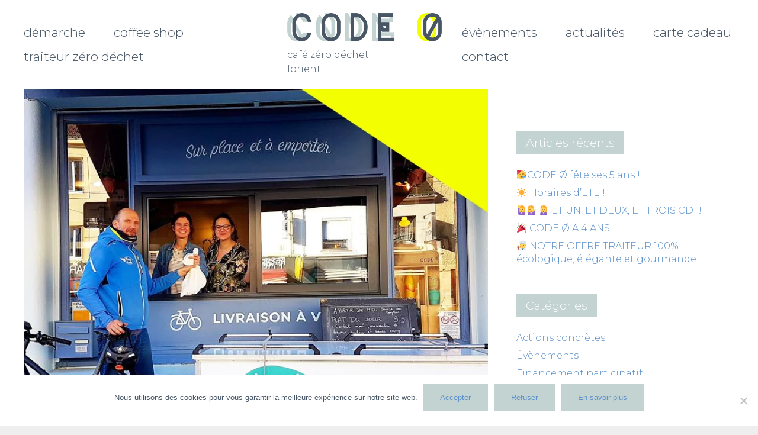

--- FILE ---
content_type: text/html; charset=utf-8
request_url: https://www.google.com/recaptcha/api2/anchor?ar=1&k=6LeFisoZAAAAAFVeqceXQvmLkMVdGWRpVnIZNtnc&co=aHR0cHM6Ly9jYWZlY29kZTAuZnI6NDQz&hl=en&v=PoyoqOPhxBO7pBk68S4YbpHZ&size=invisible&anchor-ms=20000&execute-ms=30000&cb=xin66o9t93km
body_size: 48960
content:
<!DOCTYPE HTML><html dir="ltr" lang="en"><head><meta http-equiv="Content-Type" content="text/html; charset=UTF-8">
<meta http-equiv="X-UA-Compatible" content="IE=edge">
<title>reCAPTCHA</title>
<style type="text/css">
/* cyrillic-ext */
@font-face {
  font-family: 'Roboto';
  font-style: normal;
  font-weight: 400;
  font-stretch: 100%;
  src: url(//fonts.gstatic.com/s/roboto/v48/KFO7CnqEu92Fr1ME7kSn66aGLdTylUAMa3GUBHMdazTgWw.woff2) format('woff2');
  unicode-range: U+0460-052F, U+1C80-1C8A, U+20B4, U+2DE0-2DFF, U+A640-A69F, U+FE2E-FE2F;
}
/* cyrillic */
@font-face {
  font-family: 'Roboto';
  font-style: normal;
  font-weight: 400;
  font-stretch: 100%;
  src: url(//fonts.gstatic.com/s/roboto/v48/KFO7CnqEu92Fr1ME7kSn66aGLdTylUAMa3iUBHMdazTgWw.woff2) format('woff2');
  unicode-range: U+0301, U+0400-045F, U+0490-0491, U+04B0-04B1, U+2116;
}
/* greek-ext */
@font-face {
  font-family: 'Roboto';
  font-style: normal;
  font-weight: 400;
  font-stretch: 100%;
  src: url(//fonts.gstatic.com/s/roboto/v48/KFO7CnqEu92Fr1ME7kSn66aGLdTylUAMa3CUBHMdazTgWw.woff2) format('woff2');
  unicode-range: U+1F00-1FFF;
}
/* greek */
@font-face {
  font-family: 'Roboto';
  font-style: normal;
  font-weight: 400;
  font-stretch: 100%;
  src: url(//fonts.gstatic.com/s/roboto/v48/KFO7CnqEu92Fr1ME7kSn66aGLdTylUAMa3-UBHMdazTgWw.woff2) format('woff2');
  unicode-range: U+0370-0377, U+037A-037F, U+0384-038A, U+038C, U+038E-03A1, U+03A3-03FF;
}
/* math */
@font-face {
  font-family: 'Roboto';
  font-style: normal;
  font-weight: 400;
  font-stretch: 100%;
  src: url(//fonts.gstatic.com/s/roboto/v48/KFO7CnqEu92Fr1ME7kSn66aGLdTylUAMawCUBHMdazTgWw.woff2) format('woff2');
  unicode-range: U+0302-0303, U+0305, U+0307-0308, U+0310, U+0312, U+0315, U+031A, U+0326-0327, U+032C, U+032F-0330, U+0332-0333, U+0338, U+033A, U+0346, U+034D, U+0391-03A1, U+03A3-03A9, U+03B1-03C9, U+03D1, U+03D5-03D6, U+03F0-03F1, U+03F4-03F5, U+2016-2017, U+2034-2038, U+203C, U+2040, U+2043, U+2047, U+2050, U+2057, U+205F, U+2070-2071, U+2074-208E, U+2090-209C, U+20D0-20DC, U+20E1, U+20E5-20EF, U+2100-2112, U+2114-2115, U+2117-2121, U+2123-214F, U+2190, U+2192, U+2194-21AE, U+21B0-21E5, U+21F1-21F2, U+21F4-2211, U+2213-2214, U+2216-22FF, U+2308-230B, U+2310, U+2319, U+231C-2321, U+2336-237A, U+237C, U+2395, U+239B-23B7, U+23D0, U+23DC-23E1, U+2474-2475, U+25AF, U+25B3, U+25B7, U+25BD, U+25C1, U+25CA, U+25CC, U+25FB, U+266D-266F, U+27C0-27FF, U+2900-2AFF, U+2B0E-2B11, U+2B30-2B4C, U+2BFE, U+3030, U+FF5B, U+FF5D, U+1D400-1D7FF, U+1EE00-1EEFF;
}
/* symbols */
@font-face {
  font-family: 'Roboto';
  font-style: normal;
  font-weight: 400;
  font-stretch: 100%;
  src: url(//fonts.gstatic.com/s/roboto/v48/KFO7CnqEu92Fr1ME7kSn66aGLdTylUAMaxKUBHMdazTgWw.woff2) format('woff2');
  unicode-range: U+0001-000C, U+000E-001F, U+007F-009F, U+20DD-20E0, U+20E2-20E4, U+2150-218F, U+2190, U+2192, U+2194-2199, U+21AF, U+21E6-21F0, U+21F3, U+2218-2219, U+2299, U+22C4-22C6, U+2300-243F, U+2440-244A, U+2460-24FF, U+25A0-27BF, U+2800-28FF, U+2921-2922, U+2981, U+29BF, U+29EB, U+2B00-2BFF, U+4DC0-4DFF, U+FFF9-FFFB, U+10140-1018E, U+10190-1019C, U+101A0, U+101D0-101FD, U+102E0-102FB, U+10E60-10E7E, U+1D2C0-1D2D3, U+1D2E0-1D37F, U+1F000-1F0FF, U+1F100-1F1AD, U+1F1E6-1F1FF, U+1F30D-1F30F, U+1F315, U+1F31C, U+1F31E, U+1F320-1F32C, U+1F336, U+1F378, U+1F37D, U+1F382, U+1F393-1F39F, U+1F3A7-1F3A8, U+1F3AC-1F3AF, U+1F3C2, U+1F3C4-1F3C6, U+1F3CA-1F3CE, U+1F3D4-1F3E0, U+1F3ED, U+1F3F1-1F3F3, U+1F3F5-1F3F7, U+1F408, U+1F415, U+1F41F, U+1F426, U+1F43F, U+1F441-1F442, U+1F444, U+1F446-1F449, U+1F44C-1F44E, U+1F453, U+1F46A, U+1F47D, U+1F4A3, U+1F4B0, U+1F4B3, U+1F4B9, U+1F4BB, U+1F4BF, U+1F4C8-1F4CB, U+1F4D6, U+1F4DA, U+1F4DF, U+1F4E3-1F4E6, U+1F4EA-1F4ED, U+1F4F7, U+1F4F9-1F4FB, U+1F4FD-1F4FE, U+1F503, U+1F507-1F50B, U+1F50D, U+1F512-1F513, U+1F53E-1F54A, U+1F54F-1F5FA, U+1F610, U+1F650-1F67F, U+1F687, U+1F68D, U+1F691, U+1F694, U+1F698, U+1F6AD, U+1F6B2, U+1F6B9-1F6BA, U+1F6BC, U+1F6C6-1F6CF, U+1F6D3-1F6D7, U+1F6E0-1F6EA, U+1F6F0-1F6F3, U+1F6F7-1F6FC, U+1F700-1F7FF, U+1F800-1F80B, U+1F810-1F847, U+1F850-1F859, U+1F860-1F887, U+1F890-1F8AD, U+1F8B0-1F8BB, U+1F8C0-1F8C1, U+1F900-1F90B, U+1F93B, U+1F946, U+1F984, U+1F996, U+1F9E9, U+1FA00-1FA6F, U+1FA70-1FA7C, U+1FA80-1FA89, U+1FA8F-1FAC6, U+1FACE-1FADC, U+1FADF-1FAE9, U+1FAF0-1FAF8, U+1FB00-1FBFF;
}
/* vietnamese */
@font-face {
  font-family: 'Roboto';
  font-style: normal;
  font-weight: 400;
  font-stretch: 100%;
  src: url(//fonts.gstatic.com/s/roboto/v48/KFO7CnqEu92Fr1ME7kSn66aGLdTylUAMa3OUBHMdazTgWw.woff2) format('woff2');
  unicode-range: U+0102-0103, U+0110-0111, U+0128-0129, U+0168-0169, U+01A0-01A1, U+01AF-01B0, U+0300-0301, U+0303-0304, U+0308-0309, U+0323, U+0329, U+1EA0-1EF9, U+20AB;
}
/* latin-ext */
@font-face {
  font-family: 'Roboto';
  font-style: normal;
  font-weight: 400;
  font-stretch: 100%;
  src: url(//fonts.gstatic.com/s/roboto/v48/KFO7CnqEu92Fr1ME7kSn66aGLdTylUAMa3KUBHMdazTgWw.woff2) format('woff2');
  unicode-range: U+0100-02BA, U+02BD-02C5, U+02C7-02CC, U+02CE-02D7, U+02DD-02FF, U+0304, U+0308, U+0329, U+1D00-1DBF, U+1E00-1E9F, U+1EF2-1EFF, U+2020, U+20A0-20AB, U+20AD-20C0, U+2113, U+2C60-2C7F, U+A720-A7FF;
}
/* latin */
@font-face {
  font-family: 'Roboto';
  font-style: normal;
  font-weight: 400;
  font-stretch: 100%;
  src: url(//fonts.gstatic.com/s/roboto/v48/KFO7CnqEu92Fr1ME7kSn66aGLdTylUAMa3yUBHMdazQ.woff2) format('woff2');
  unicode-range: U+0000-00FF, U+0131, U+0152-0153, U+02BB-02BC, U+02C6, U+02DA, U+02DC, U+0304, U+0308, U+0329, U+2000-206F, U+20AC, U+2122, U+2191, U+2193, U+2212, U+2215, U+FEFF, U+FFFD;
}
/* cyrillic-ext */
@font-face {
  font-family: 'Roboto';
  font-style: normal;
  font-weight: 500;
  font-stretch: 100%;
  src: url(//fonts.gstatic.com/s/roboto/v48/KFO7CnqEu92Fr1ME7kSn66aGLdTylUAMa3GUBHMdazTgWw.woff2) format('woff2');
  unicode-range: U+0460-052F, U+1C80-1C8A, U+20B4, U+2DE0-2DFF, U+A640-A69F, U+FE2E-FE2F;
}
/* cyrillic */
@font-face {
  font-family: 'Roboto';
  font-style: normal;
  font-weight: 500;
  font-stretch: 100%;
  src: url(//fonts.gstatic.com/s/roboto/v48/KFO7CnqEu92Fr1ME7kSn66aGLdTylUAMa3iUBHMdazTgWw.woff2) format('woff2');
  unicode-range: U+0301, U+0400-045F, U+0490-0491, U+04B0-04B1, U+2116;
}
/* greek-ext */
@font-face {
  font-family: 'Roboto';
  font-style: normal;
  font-weight: 500;
  font-stretch: 100%;
  src: url(//fonts.gstatic.com/s/roboto/v48/KFO7CnqEu92Fr1ME7kSn66aGLdTylUAMa3CUBHMdazTgWw.woff2) format('woff2');
  unicode-range: U+1F00-1FFF;
}
/* greek */
@font-face {
  font-family: 'Roboto';
  font-style: normal;
  font-weight: 500;
  font-stretch: 100%;
  src: url(//fonts.gstatic.com/s/roboto/v48/KFO7CnqEu92Fr1ME7kSn66aGLdTylUAMa3-UBHMdazTgWw.woff2) format('woff2');
  unicode-range: U+0370-0377, U+037A-037F, U+0384-038A, U+038C, U+038E-03A1, U+03A3-03FF;
}
/* math */
@font-face {
  font-family: 'Roboto';
  font-style: normal;
  font-weight: 500;
  font-stretch: 100%;
  src: url(//fonts.gstatic.com/s/roboto/v48/KFO7CnqEu92Fr1ME7kSn66aGLdTylUAMawCUBHMdazTgWw.woff2) format('woff2');
  unicode-range: U+0302-0303, U+0305, U+0307-0308, U+0310, U+0312, U+0315, U+031A, U+0326-0327, U+032C, U+032F-0330, U+0332-0333, U+0338, U+033A, U+0346, U+034D, U+0391-03A1, U+03A3-03A9, U+03B1-03C9, U+03D1, U+03D5-03D6, U+03F0-03F1, U+03F4-03F5, U+2016-2017, U+2034-2038, U+203C, U+2040, U+2043, U+2047, U+2050, U+2057, U+205F, U+2070-2071, U+2074-208E, U+2090-209C, U+20D0-20DC, U+20E1, U+20E5-20EF, U+2100-2112, U+2114-2115, U+2117-2121, U+2123-214F, U+2190, U+2192, U+2194-21AE, U+21B0-21E5, U+21F1-21F2, U+21F4-2211, U+2213-2214, U+2216-22FF, U+2308-230B, U+2310, U+2319, U+231C-2321, U+2336-237A, U+237C, U+2395, U+239B-23B7, U+23D0, U+23DC-23E1, U+2474-2475, U+25AF, U+25B3, U+25B7, U+25BD, U+25C1, U+25CA, U+25CC, U+25FB, U+266D-266F, U+27C0-27FF, U+2900-2AFF, U+2B0E-2B11, U+2B30-2B4C, U+2BFE, U+3030, U+FF5B, U+FF5D, U+1D400-1D7FF, U+1EE00-1EEFF;
}
/* symbols */
@font-face {
  font-family: 'Roboto';
  font-style: normal;
  font-weight: 500;
  font-stretch: 100%;
  src: url(//fonts.gstatic.com/s/roboto/v48/KFO7CnqEu92Fr1ME7kSn66aGLdTylUAMaxKUBHMdazTgWw.woff2) format('woff2');
  unicode-range: U+0001-000C, U+000E-001F, U+007F-009F, U+20DD-20E0, U+20E2-20E4, U+2150-218F, U+2190, U+2192, U+2194-2199, U+21AF, U+21E6-21F0, U+21F3, U+2218-2219, U+2299, U+22C4-22C6, U+2300-243F, U+2440-244A, U+2460-24FF, U+25A0-27BF, U+2800-28FF, U+2921-2922, U+2981, U+29BF, U+29EB, U+2B00-2BFF, U+4DC0-4DFF, U+FFF9-FFFB, U+10140-1018E, U+10190-1019C, U+101A0, U+101D0-101FD, U+102E0-102FB, U+10E60-10E7E, U+1D2C0-1D2D3, U+1D2E0-1D37F, U+1F000-1F0FF, U+1F100-1F1AD, U+1F1E6-1F1FF, U+1F30D-1F30F, U+1F315, U+1F31C, U+1F31E, U+1F320-1F32C, U+1F336, U+1F378, U+1F37D, U+1F382, U+1F393-1F39F, U+1F3A7-1F3A8, U+1F3AC-1F3AF, U+1F3C2, U+1F3C4-1F3C6, U+1F3CA-1F3CE, U+1F3D4-1F3E0, U+1F3ED, U+1F3F1-1F3F3, U+1F3F5-1F3F7, U+1F408, U+1F415, U+1F41F, U+1F426, U+1F43F, U+1F441-1F442, U+1F444, U+1F446-1F449, U+1F44C-1F44E, U+1F453, U+1F46A, U+1F47D, U+1F4A3, U+1F4B0, U+1F4B3, U+1F4B9, U+1F4BB, U+1F4BF, U+1F4C8-1F4CB, U+1F4D6, U+1F4DA, U+1F4DF, U+1F4E3-1F4E6, U+1F4EA-1F4ED, U+1F4F7, U+1F4F9-1F4FB, U+1F4FD-1F4FE, U+1F503, U+1F507-1F50B, U+1F50D, U+1F512-1F513, U+1F53E-1F54A, U+1F54F-1F5FA, U+1F610, U+1F650-1F67F, U+1F687, U+1F68D, U+1F691, U+1F694, U+1F698, U+1F6AD, U+1F6B2, U+1F6B9-1F6BA, U+1F6BC, U+1F6C6-1F6CF, U+1F6D3-1F6D7, U+1F6E0-1F6EA, U+1F6F0-1F6F3, U+1F6F7-1F6FC, U+1F700-1F7FF, U+1F800-1F80B, U+1F810-1F847, U+1F850-1F859, U+1F860-1F887, U+1F890-1F8AD, U+1F8B0-1F8BB, U+1F8C0-1F8C1, U+1F900-1F90B, U+1F93B, U+1F946, U+1F984, U+1F996, U+1F9E9, U+1FA00-1FA6F, U+1FA70-1FA7C, U+1FA80-1FA89, U+1FA8F-1FAC6, U+1FACE-1FADC, U+1FADF-1FAE9, U+1FAF0-1FAF8, U+1FB00-1FBFF;
}
/* vietnamese */
@font-face {
  font-family: 'Roboto';
  font-style: normal;
  font-weight: 500;
  font-stretch: 100%;
  src: url(//fonts.gstatic.com/s/roboto/v48/KFO7CnqEu92Fr1ME7kSn66aGLdTylUAMa3OUBHMdazTgWw.woff2) format('woff2');
  unicode-range: U+0102-0103, U+0110-0111, U+0128-0129, U+0168-0169, U+01A0-01A1, U+01AF-01B0, U+0300-0301, U+0303-0304, U+0308-0309, U+0323, U+0329, U+1EA0-1EF9, U+20AB;
}
/* latin-ext */
@font-face {
  font-family: 'Roboto';
  font-style: normal;
  font-weight: 500;
  font-stretch: 100%;
  src: url(//fonts.gstatic.com/s/roboto/v48/KFO7CnqEu92Fr1ME7kSn66aGLdTylUAMa3KUBHMdazTgWw.woff2) format('woff2');
  unicode-range: U+0100-02BA, U+02BD-02C5, U+02C7-02CC, U+02CE-02D7, U+02DD-02FF, U+0304, U+0308, U+0329, U+1D00-1DBF, U+1E00-1E9F, U+1EF2-1EFF, U+2020, U+20A0-20AB, U+20AD-20C0, U+2113, U+2C60-2C7F, U+A720-A7FF;
}
/* latin */
@font-face {
  font-family: 'Roboto';
  font-style: normal;
  font-weight: 500;
  font-stretch: 100%;
  src: url(//fonts.gstatic.com/s/roboto/v48/KFO7CnqEu92Fr1ME7kSn66aGLdTylUAMa3yUBHMdazQ.woff2) format('woff2');
  unicode-range: U+0000-00FF, U+0131, U+0152-0153, U+02BB-02BC, U+02C6, U+02DA, U+02DC, U+0304, U+0308, U+0329, U+2000-206F, U+20AC, U+2122, U+2191, U+2193, U+2212, U+2215, U+FEFF, U+FFFD;
}
/* cyrillic-ext */
@font-face {
  font-family: 'Roboto';
  font-style: normal;
  font-weight: 900;
  font-stretch: 100%;
  src: url(//fonts.gstatic.com/s/roboto/v48/KFO7CnqEu92Fr1ME7kSn66aGLdTylUAMa3GUBHMdazTgWw.woff2) format('woff2');
  unicode-range: U+0460-052F, U+1C80-1C8A, U+20B4, U+2DE0-2DFF, U+A640-A69F, U+FE2E-FE2F;
}
/* cyrillic */
@font-face {
  font-family: 'Roboto';
  font-style: normal;
  font-weight: 900;
  font-stretch: 100%;
  src: url(//fonts.gstatic.com/s/roboto/v48/KFO7CnqEu92Fr1ME7kSn66aGLdTylUAMa3iUBHMdazTgWw.woff2) format('woff2');
  unicode-range: U+0301, U+0400-045F, U+0490-0491, U+04B0-04B1, U+2116;
}
/* greek-ext */
@font-face {
  font-family: 'Roboto';
  font-style: normal;
  font-weight: 900;
  font-stretch: 100%;
  src: url(//fonts.gstatic.com/s/roboto/v48/KFO7CnqEu92Fr1ME7kSn66aGLdTylUAMa3CUBHMdazTgWw.woff2) format('woff2');
  unicode-range: U+1F00-1FFF;
}
/* greek */
@font-face {
  font-family: 'Roboto';
  font-style: normal;
  font-weight: 900;
  font-stretch: 100%;
  src: url(//fonts.gstatic.com/s/roboto/v48/KFO7CnqEu92Fr1ME7kSn66aGLdTylUAMa3-UBHMdazTgWw.woff2) format('woff2');
  unicode-range: U+0370-0377, U+037A-037F, U+0384-038A, U+038C, U+038E-03A1, U+03A3-03FF;
}
/* math */
@font-face {
  font-family: 'Roboto';
  font-style: normal;
  font-weight: 900;
  font-stretch: 100%;
  src: url(//fonts.gstatic.com/s/roboto/v48/KFO7CnqEu92Fr1ME7kSn66aGLdTylUAMawCUBHMdazTgWw.woff2) format('woff2');
  unicode-range: U+0302-0303, U+0305, U+0307-0308, U+0310, U+0312, U+0315, U+031A, U+0326-0327, U+032C, U+032F-0330, U+0332-0333, U+0338, U+033A, U+0346, U+034D, U+0391-03A1, U+03A3-03A9, U+03B1-03C9, U+03D1, U+03D5-03D6, U+03F0-03F1, U+03F4-03F5, U+2016-2017, U+2034-2038, U+203C, U+2040, U+2043, U+2047, U+2050, U+2057, U+205F, U+2070-2071, U+2074-208E, U+2090-209C, U+20D0-20DC, U+20E1, U+20E5-20EF, U+2100-2112, U+2114-2115, U+2117-2121, U+2123-214F, U+2190, U+2192, U+2194-21AE, U+21B0-21E5, U+21F1-21F2, U+21F4-2211, U+2213-2214, U+2216-22FF, U+2308-230B, U+2310, U+2319, U+231C-2321, U+2336-237A, U+237C, U+2395, U+239B-23B7, U+23D0, U+23DC-23E1, U+2474-2475, U+25AF, U+25B3, U+25B7, U+25BD, U+25C1, U+25CA, U+25CC, U+25FB, U+266D-266F, U+27C0-27FF, U+2900-2AFF, U+2B0E-2B11, U+2B30-2B4C, U+2BFE, U+3030, U+FF5B, U+FF5D, U+1D400-1D7FF, U+1EE00-1EEFF;
}
/* symbols */
@font-face {
  font-family: 'Roboto';
  font-style: normal;
  font-weight: 900;
  font-stretch: 100%;
  src: url(//fonts.gstatic.com/s/roboto/v48/KFO7CnqEu92Fr1ME7kSn66aGLdTylUAMaxKUBHMdazTgWw.woff2) format('woff2');
  unicode-range: U+0001-000C, U+000E-001F, U+007F-009F, U+20DD-20E0, U+20E2-20E4, U+2150-218F, U+2190, U+2192, U+2194-2199, U+21AF, U+21E6-21F0, U+21F3, U+2218-2219, U+2299, U+22C4-22C6, U+2300-243F, U+2440-244A, U+2460-24FF, U+25A0-27BF, U+2800-28FF, U+2921-2922, U+2981, U+29BF, U+29EB, U+2B00-2BFF, U+4DC0-4DFF, U+FFF9-FFFB, U+10140-1018E, U+10190-1019C, U+101A0, U+101D0-101FD, U+102E0-102FB, U+10E60-10E7E, U+1D2C0-1D2D3, U+1D2E0-1D37F, U+1F000-1F0FF, U+1F100-1F1AD, U+1F1E6-1F1FF, U+1F30D-1F30F, U+1F315, U+1F31C, U+1F31E, U+1F320-1F32C, U+1F336, U+1F378, U+1F37D, U+1F382, U+1F393-1F39F, U+1F3A7-1F3A8, U+1F3AC-1F3AF, U+1F3C2, U+1F3C4-1F3C6, U+1F3CA-1F3CE, U+1F3D4-1F3E0, U+1F3ED, U+1F3F1-1F3F3, U+1F3F5-1F3F7, U+1F408, U+1F415, U+1F41F, U+1F426, U+1F43F, U+1F441-1F442, U+1F444, U+1F446-1F449, U+1F44C-1F44E, U+1F453, U+1F46A, U+1F47D, U+1F4A3, U+1F4B0, U+1F4B3, U+1F4B9, U+1F4BB, U+1F4BF, U+1F4C8-1F4CB, U+1F4D6, U+1F4DA, U+1F4DF, U+1F4E3-1F4E6, U+1F4EA-1F4ED, U+1F4F7, U+1F4F9-1F4FB, U+1F4FD-1F4FE, U+1F503, U+1F507-1F50B, U+1F50D, U+1F512-1F513, U+1F53E-1F54A, U+1F54F-1F5FA, U+1F610, U+1F650-1F67F, U+1F687, U+1F68D, U+1F691, U+1F694, U+1F698, U+1F6AD, U+1F6B2, U+1F6B9-1F6BA, U+1F6BC, U+1F6C6-1F6CF, U+1F6D3-1F6D7, U+1F6E0-1F6EA, U+1F6F0-1F6F3, U+1F6F7-1F6FC, U+1F700-1F7FF, U+1F800-1F80B, U+1F810-1F847, U+1F850-1F859, U+1F860-1F887, U+1F890-1F8AD, U+1F8B0-1F8BB, U+1F8C0-1F8C1, U+1F900-1F90B, U+1F93B, U+1F946, U+1F984, U+1F996, U+1F9E9, U+1FA00-1FA6F, U+1FA70-1FA7C, U+1FA80-1FA89, U+1FA8F-1FAC6, U+1FACE-1FADC, U+1FADF-1FAE9, U+1FAF0-1FAF8, U+1FB00-1FBFF;
}
/* vietnamese */
@font-face {
  font-family: 'Roboto';
  font-style: normal;
  font-weight: 900;
  font-stretch: 100%;
  src: url(//fonts.gstatic.com/s/roboto/v48/KFO7CnqEu92Fr1ME7kSn66aGLdTylUAMa3OUBHMdazTgWw.woff2) format('woff2');
  unicode-range: U+0102-0103, U+0110-0111, U+0128-0129, U+0168-0169, U+01A0-01A1, U+01AF-01B0, U+0300-0301, U+0303-0304, U+0308-0309, U+0323, U+0329, U+1EA0-1EF9, U+20AB;
}
/* latin-ext */
@font-face {
  font-family: 'Roboto';
  font-style: normal;
  font-weight: 900;
  font-stretch: 100%;
  src: url(//fonts.gstatic.com/s/roboto/v48/KFO7CnqEu92Fr1ME7kSn66aGLdTylUAMa3KUBHMdazTgWw.woff2) format('woff2');
  unicode-range: U+0100-02BA, U+02BD-02C5, U+02C7-02CC, U+02CE-02D7, U+02DD-02FF, U+0304, U+0308, U+0329, U+1D00-1DBF, U+1E00-1E9F, U+1EF2-1EFF, U+2020, U+20A0-20AB, U+20AD-20C0, U+2113, U+2C60-2C7F, U+A720-A7FF;
}
/* latin */
@font-face {
  font-family: 'Roboto';
  font-style: normal;
  font-weight: 900;
  font-stretch: 100%;
  src: url(//fonts.gstatic.com/s/roboto/v48/KFO7CnqEu92Fr1ME7kSn66aGLdTylUAMa3yUBHMdazQ.woff2) format('woff2');
  unicode-range: U+0000-00FF, U+0131, U+0152-0153, U+02BB-02BC, U+02C6, U+02DA, U+02DC, U+0304, U+0308, U+0329, U+2000-206F, U+20AC, U+2122, U+2191, U+2193, U+2212, U+2215, U+FEFF, U+FFFD;
}

</style>
<link rel="stylesheet" type="text/css" href="https://www.gstatic.com/recaptcha/releases/PoyoqOPhxBO7pBk68S4YbpHZ/styles__ltr.css">
<script nonce="LczzToSgNUKlRaIiKKqVhQ" type="text/javascript">window['__recaptcha_api'] = 'https://www.google.com/recaptcha/api2/';</script>
<script type="text/javascript" src="https://www.gstatic.com/recaptcha/releases/PoyoqOPhxBO7pBk68S4YbpHZ/recaptcha__en.js" nonce="LczzToSgNUKlRaIiKKqVhQ">
      
    </script></head>
<body><div id="rc-anchor-alert" class="rc-anchor-alert"></div>
<input type="hidden" id="recaptcha-token" value="[base64]">
<script type="text/javascript" nonce="LczzToSgNUKlRaIiKKqVhQ">
      recaptcha.anchor.Main.init("[\x22ainput\x22,[\x22bgdata\x22,\x22\x22,\[base64]/[base64]/[base64]/bmV3IHJbeF0oY1swXSk6RT09Mj9uZXcgclt4XShjWzBdLGNbMV0pOkU9PTM/bmV3IHJbeF0oY1swXSxjWzFdLGNbMl0pOkU9PTQ/[base64]/[base64]/[base64]/[base64]/[base64]/[base64]/[base64]/[base64]\x22,\[base64]\\u003d\\u003d\x22,\[base64]/DoTDDk3lSw5/DnU9vw4jCv8KZU2VFwoHCiMKow5F+w6l9w7RVUMOnwqzCpRbDmlfCgW9dw6TDmVrDl8KtwqY+wrk/[base64]/[base64]/YzcCamLDsQbClMKyJAfCrAQXPcKrJUvDkcOdJUrDgcOJQcOwOhguw5jDisOidRXCkMOqf3DDrVs1wqJbwrpjwqkUwp4jwrcfe3zDh3PDuMODPx0IMBXCqsKowrkRJUPCvcOAQB3CuQrDscKOI8KeCcK0CMOgw6lUwqvDgFzCkhzDlBg/w7rCpMK6TQxKw7duasOAcMOSw7JCD8OyN3tbXmNwwqMwGyLCpzTCsMOIXlPDq8ObwrTDmMKKFy0WwqjCq8Ouw43CuWnCnBsAagpzLsKmB8OnIcObfMKswpQkwojCj8O9D8KCZA3DoiUdwr4VQsKqwozDtMK5wpEgwr9LAH7ChkTCnCrDk3nCgQ9/wroXDRs1LnVVw4ALVsKowrrDtE3Cs8OkEGrDvzjCuQPCvmpIYns6XzkUw4RiA8KyZ8O7w45iTm/Co8Oyw7vDkRXCkMOCUQtzCSnDr8KiwrAKw7QDwrDDtml3dcK6HcKpQ2nCvEc1w5HDu8OYwqQGwoZse8OPw7ppw6F5wrQzdMKbwqrDjsK2AMOaJULCghpMwo/CjibDv8Kdw5EfNMKQw6PCmF4tMQXCqzVQJXjDtTRAw7HCq8O3w4p+QC8cK8O/[base64]/DpsOgQl5kw50XXRNHbcO7JsKSM1zDkhoXfm7CjWBBwpJ4E1zDtMOFccOAwr/[base64]/Ds8KpwoY2a8OVc8Knw7YLwpUeU8KHwq7DrQnDoTfDsMKDNwLCp8K+TsKmw6jCpjEqP3vCqSXClsOgwpIhPMOEbsKywp93wplybFrCscO1BsKPNxpLw7TDvA5Dw7pnDl/[base64]/[base64]/CuAzCoGHCtC/DmWrDvMOsDDhVTzs6w7jCoU0cw4XCtMOlw5M4woXCuMOBfUsDw6IywqRQe8OQGXrCl0vDlcK/ag59HlXDlMKEcDjDrVgxw5orw4obPxMTBWTCtsKNZ3vClcKVEcKvd8ORw7hLUcKudFwRw6XDsWzDtigaw7wdYQVXwrFDwpzDohXDuSEnF2lRw5PDncKhw5cOwpg+PMKEwrw+wpHCncOww77DmQzCgMOFw6LCpWomKibClcOywqVNNsObw5hYw7HCnXFbw6ViTEo/LcOEwrV2wqrCksK2w69Ie8KhJsO5d8KEeFBPw44Vw6fCvMOAw7nCgRDCp15ISWJyw6bCogA/w41+IcKmw7dcYsOVPRl9anQ1TsKYworClCEXDMOTwo5bZsOUGsKCwqzCjHg2w5XClMOAwpY1woNGU8OZwp3DgDrDmMKTw47CiMOIe8OBYA/DqhjDnS7Di8KDwr3CrsO8w4IVwqYxw6vCqkHCucO+wq7CpH/Dp8KoJWphwoEzw4NDb8KbwoAwR8KSw6bDqSvDgVPDlCt4w483wrXDvyzCiMK/KsOzw7TCncKYwq8GFhHDjRQDw59Xwo14wqpmw6BXDcKnHgHCkcOJw6/CisKIcGFHwrdbfA97w6rCvSDCgF9oHMOJCADDvF/ClcOJwpjDiVdQw5XCrcKhwqwZPsKGw7zDiB7DhQ3DhAI5w7fDu33DuCwMC8OdTcKQwrfDg37DmGfDsMOcwqoLwq4MD8Knw4NFw6wvNcOJwpVKJcOoTQRgGMKnHsOmVRh3w5oUwpvDucOswqd8wr/CpzDDrRtNaiLCtj7DhMKhw49Xwq3DqRLCpxgXwpvDpMKjw63CtAwUworDgXjCi8Kff8Kmw63DsMK6wofDnggawpxdwrfDrMOBRsK1w6/ClmMCAyJ5bsKVwohOBAcAwp5/ecK9wrLDo8O9NlbDo8OFe8OJf8KKIRYowpbCocOtbVHCm8OUJ3vClMKhR8K6wqUgIhnCucK9wobDv8O1dMKTw4E0w754WQk+fXQQw7nCucOgeVxfN8OJw5fCvsOCwoxmwovDkltrGcKUwoxlMzDDqsK3wr/[base64]/Dn1rDkx7DmMKbwoVcPsK6A8KRQxDDtcKxCMKrw4VWw67CjT1Uwq4JNm/DvDhaw6RXJSJsGk7ClcKBw7rDocOOfShpwpvCq0k3QMOYNihww5pbwqDCiEfCm0bDnkLCp8OvwqMEw64OwrjCj8O+XMOgeT7CpsKpwokcw45iw6BSw4Nlw4oqwoJqw5I7M3piw6k6L20WUR/[base64]/fT0xZlnDkMKZw61pw6PDgcKSwqkHwpBVw5drHMKNw40eH8KXw501IU3DrgVSDB3Cu33CoFgswrXCtQvDkcKyw7bCuSYcY8KrVHAfccKlB8Okw5PCkcO4w7Ilwr3ChMONexDDlEFowqrDsVxBWMKpwptTwoTCtibCgFgHVzkiw6DDscOBw4RzwqYlw5HDssKPJy/DpsOnwqRmwqAxDsKCdRTCrcKkwr/[base64]/[base64]/w5nCgcO/az92AXpXbMO/fMKedsObw63Cp8Ofwpg1w6geTWbCq8OqAxg4wpLDpsKSTAAnZ8KuDG7CjSEJwpMqGsOAw54hwpRFHHBPIxkAw6olacK1w4fDqQc/[base64]/wqNqwqXCsD/CrnLDhcOOIVXCpl/CtMKuDGrCssKjw5LDoEYZEMO6RlLDg8OTSMKOJ8Kcw7NDwodawqDDjMKaw5/[base64]/woPDlgM+w6hEKU9bVy0Ob8OEBMOKwp5/wqbDqcK5wp9QCcKowoFADMODwp0rORA0wrZmwqPCrMO7K8OjwobDpsOmw6jCuMOsZFklOjrCgxl+KMO1wrLDiSjDlQbDvALCq8OBwo4GBiXDhF3Dt8KLZsOow7o4w4tRw4nCgsOJw5lrBSrDkE1MbXgiwprDlcKgDsO3wr/ChRt8wqYnHAnDlsOXeMOKM8K1aMKvw4zCgnJ7w5zDu8K8wp4cw5HCoRjCsMOvXcOaw7oowoXCvwHCs3x5fyDCncKPwoJuTXDCuGTDk8K4e0PDrD8WJBLDsyDDncKQw705QyhCD8Oyw7fCgGFBwonCgcO8w7pHwqZ7w5Y5wps/McObwqbCmsOAw48fFBFeWsKRcUbClsK5F8Kow747w5ERw4F3RHICwonCs8OGw53Cvk0gw7ZXwrVdw58Owr3CsxHCoivDv8KqdhTDhsOodGjCv8KGE2jDpcOmcWAwVXN7wpHCpDNBwoEvw5M1w54hw5wXaRPClTkoLcO6w4/ClsOjWMOreg7DtH4Jw5krw4nCiMOMXhhtw57DhMOvYnzDgMOUw7DDp13ClsOXwptWasOIw5tGICnDnsKnw4TDjC/CpHHDoMKXOVPCu8OyZSTDmsKFw4MXwrXCoA0FwpvDqGjCoynDkcOMwqbClUkiw6PDlcK/[base64]/DuXJYw4pqwonDqsOqwrJiF8KRw57Di8KXw6AdCsKNTsOZBVHDoz/Cg8Kgw5hZVsKQEcK9w68lBcOdw4jChnM/[base64]/DkBDDggVsH8OBIGsow45Nw5LCvsOvwpHCn8Osawp9w4jDkhASw6kwTh1YdmXDmkPCunjDrMONwqcowoXDn8OVw4QdQTkqCcO/[base64]/[base64]/[base64]/DlUbCjkbDq8K6FwPDhMOsQcK6w5/DmG5TN2DCkMKNYlDDvk9iw6DDpcKlUn7Ch8OcwoIcwrA2DcK+NsKLYHbDlmrCrWYAw4tzP0fDucKTwozCrMOTw4/Dn8KFw7ckwrd6wqLChsK2wrHCpMOywp93w4TCmwzDn150w4zCq8K+w57DhMK1wqvChMKyBEvCksOqXG8GdcKZcMKYXlbCjsKIwqpJw7PCmsKVwrPDvhMCFMKVF8OiwoHCh8Kcbg/[base64]/RWnCqizCr8Oswp3DpCkZTRFbwoFrEMK4w5JceMO2wo9xwrhxccOTIgpFwpPDr8KUNMOkw7FHekDCigDCjy7ClForYDvCoFjDv8OMXHgHw4Bowo3CtWBwQmQCScKbOCjCo8O+f8OmwqNoYcOOwo0xw4TDtMOsw6Ulw7wLw48hU8Kxw4ERdW/Dui1SwogXw63CosOwPFEbfsOQOQnDpF7CsStPJTQfwp5XwqLCrlzDu2rDtUt3woXCmGDDmEpuwrQIwoHCvjbDi8Kmw4wgEVQ5HcKbwpXCisOJw67DsMO0wrTClEMZU8OKw6VCw43Dg8OlL04hwpPDjWN5Y8K9w7LCocO2AcO/wq0DNMOSD8KKMGlBw4wcKcOaw6HDmw/CicO1WTElbhkrw5nCgTJKwq7DvTxTRMKcwoNOVcOBw77DjwrDpcOPwonCqVpFLnXCtMKGMwLDjUYDemTDuMODw5DDicO7w7fDuyjCkMKydS/ClsOAw4kcw7fDtD1Lw41ZQsKAUMKRw6/[base64]/CvMKbw7DDoMKITsOJZcO8w7LCsQHDhsKbAUfChMKyAMOVwo7DgsOXXizCrCzDsVPCvsOYG8OSV8OKfcOAwpc3M8OPwo/[base64]/DtXUEdsOdw7kmWsKvw5QIwrDDisO/Lj/[base64]/w67DqcKYwrzCn8K2BTbDqGzDjyNsaTLCucK6wq4TF24Jw7XChgRZwqHDkcOyNcOYwotIwpUtwrkNwoxxwrTCgVDCuEvCkhrDglTDrDd7PMKeVMOWcRjDtmfDji4aDcKswrHCksKcw7Q5QMOHI8KVwrDCj8K0M2nDt8OEwr5qwq5Gw4PDr8OGbkjCrMO/IsOew7fCsMOLwowxwroZJyXDmcKgfnLCjjPDsngfcB0tRcOlw4PCkWUTG27Dp8KXL8OVD8OOEDARS1wQNw/[base64]/Do1DDrmgBwrwQPMOAw6hEwqTChsOrRsORw6DCvCJZw6o+AsORw6kCN1Yrw4DDnMKXOsOvw5I3QALCvcK5c8K9w6jDv8OVwqpQVcOrwr3ChsO/bsO+ZCrDnMOdwpHCtCLDvxzCicKKwoDCksKuQcOgwrPDmsKMfiPDq3/DgQPDlMKrwoZBwprCjBsjw5FXwoV/FMKkwrzCuQ/Ds8KpC8ObLAJaScKgLQjCmMOXGDhoC8OBL8K7w6hBwp/[base64]/[base64]/DgzF1w5zDosOcwr59EsKpw5EVLzbDqQYAKHhswojClMKUcicKw67DvsKQwqHChcO/UMKQw77DnMOJw7ZYw6zCgcOow4g6wpzDqMOKw5LDkABtwrbCsBvDpsK2LVrCninDgjTCoB1dLcKdHE/CtTZRw4V0w6NQwpHCrEY3woYOwpXDh8Klw79pwrvCscK5PD9VJ8KIbcKfEMKdwprChFzDoynChTo8wqnDsW7Cg1xORMKpw6XDoMO5w6DDg8KIw7bCs8OfN8Kjwq/Djw/DiTDDqcKMVcKQNsKTPgFrw6DDkVTDrsOWNcOebcKdDjAoTMO1HcOGUjLDvgtze8Kww47DkcO8w4nCumMEw40ow6QEwodcwr3CqSPDny8/w6PDhAHCmsOAVzobw65cw40iwq0yPcKvwo82G8Ktwp/CjsKyUcKZXzVRw4TDisKVPj5wG33CgMKGw4nCnATDsQPCrcKyFRrDt8O1w53Chg8md8Osw6oNSms1XMOJwpHDrTDDkG0LwqRKfcOTRBwQw7jCuMOZFH0+GFfCtcKYHyLCqC/CiMKGc8OBW2VnwrFaRMKhwrTCtzQ/IsO5I8KfEUvCuMOmwod0w4fCnWrDpcKdw7Q4Wyshw6HDg8KYwoE+w75HOcO7SxYrwq7CmMKJIG/[base64]/DhsK3wocRwoVyVU1Vw6/[base64]/Cl8KuwppHwrzClcKrw6zDs8ORNwYFw7Riw6cdHzVBw6dEJsO4FMOwwqlKwrx/wqrCm8KuwqIUKsKawqTCu8KbORrDhcKzShFrw55FJnfCk8O+AMOwwqLDosO4w53DqSguw5bCvcKjw7Ykw6XComTCnsOFwpfCs8KewqkJKxbCv3Jpb8OgRMOvfcKMOMKpR8OIw5lMICzDocKwXMOnXQVqDMKRw4MWw6LCosK7woQ+w5nDgMOcw7/DkFQvZhBxYB5hADbDv8Ozw5TCoMOycnNjDgPCiMKlJHdww5lXX0BIw5EPaBt4BcKGw6fCky8yT8OJasOHW8KIw40fw4fDsxEqwp7Dj8KlPMKYC8OmK8Obw4pRXQDCn0/CuMKVYsOUNQPDk28ACi8mwqcmw6TCi8K/wrphBsOJwr5OwoDCgzIaw5TDijrCqMKOPC1Iw7p+BxwUwq7Cq1XCjsKwGcKZDw8DTMO5woXCsTzCg8KsesKDwoTCqnLDkwx+dsKUPUjCr8KMwoM2wo7DgnLDlH96w7p1Um7DisKBLsO7w5zDmA1/QCdaacK0UMKYBz3Ck8ODN8Klw4tDWcKow5R/R8KKw4QhXlPDv8Oaw5/CrsOHw5gTSR8VwqDCm1gWTCHDpQF0w4htwoDCuFxCwoEWHx9qw7EZwpTDu8K8woDDmiYyw417NcKlwqY8MsKvw6PCh8KWf8O/w6YzVAQxw5DDs8K0RlTCmMOxw4Zsw4/CgVQOwqIWXMOnwqjDpsKWAcKSRznCvT1JaXzCtMKmJ0TDj2rDl8KEwq3CtMOpw6QVFRrCtVPDo0cJwoU7R8KLDsOVHBvDk8OhwoQMwp4/[base64]/Ch8Kiw4Qpw6ATw7DCl8OrSypgUS3DlXNBXsKDFsOjcXrDicOkTnYnw5zDk8Ovw6bDgWLDocK6X30jwoFKwr7Ck0vDt8OMw6DCocKgw6XDhcK7wqtcVsKlH15PwoEHTFxkw5d+wpLCocOewqlPOcK4bcOZL8OFT0nCthTDmUYkwpXCvsOhW1QOUG/Cni46LxzClsKkYzTDg3jDoirCiHwuwp15UAfDiMOyHMKAwo/Ch8Kkw5rClGoQFMK1SxXDrsKjw7/CgQvDmQjCkMO6OMOiYcKtw6QFwoTCigkkOiZ9w7tHwqltZEN8ZVRbw4ETw71ww5HDhBwqPWnCocKHw5ZXw7JAw6jDjcKowpvDv8OPQcKVJlxtw7p0w7wbw68ZwoAlw5vDnjnCpAnClcObw489Nkp4wqzDlMKha8OuWHo/wrYdJTMnS8KcQztGH8OPI8Oaw4rDscKrT3jDj8KLeg1ef2RVwqLCqAbCkmnCp3w1cMKLWDTDjm1mWsKDCcOJHcOiw5jDlMKBD18Aw6bDk8KUw5YbRh5SQ3fCvT19w47Cp8KCX1/Ci3tCSwvDhFXChMKpLB1uFUrDlhBIwqtZwp3Dm8Ozw4rDoT7Dh8ODUcOAw7vClRIuwrDCpnLDtFA+YkjDvgZNwq4bHMKow6Avw4hnwq0iw4cjw69qEsK/w4AYw4/DnxllEmzCs8KVWsK8AcOlw5IFEcKlfWvCg1crwpHCvgjDsFtnwoRsw60tKkRqJ1LCn2jDhMOrQ8KdAjnCuMKBw7E8XCNsw47Dp8KEVyzCkR9iw7PCisKTwp3CkMOsX8KjWhhiaTsEwrckwqw9w5ZnwqTDsmrDoXHCpTh/w5LCkFcMwphnMgxcw6fCpDvDlsKVER5APETDrTHCtsOuFl/[base64]/[base64]/DmcOswpTCgU0kcSHDhEQKwp7ClUbDiT4uwpYoKcK/wr/[base64]/DgMOKwqvCuMOhGHPCscKvwqHClkLDrmnDoMOxYTk/WsK1w71Ew7LDilfDn8OdJ8O9DC7Dnl3DqMKQEcO6MWEJw64+WsOrwpBcEMO7B2F9wqfCjMKSwrJNw7JnN0LCpA4RwprCmMKIwqjCosKCwqltJzPCrcKgMnAOw4/ClMKbA2wdBcOew5XCrifDksObdkEqwpLClMKFFcOrZU7Cr8OBw4/[base64]/DscO6O8K/[base64]/Ci8KYw6hiLcKuRcKFfUbCocOFwpV6woh7wqPDrEbCssOsw4rCvC7DmcKNwoHDnMKxM8OmU3pkw6nCpTYLfsKowrPDgsKew7bChsKESMOrw73DrsK/[base64]/[base64]/OsKzN8K3X8Kaw4oNw6IwwpF6SMO/[base64]/CtMKXwqYjwqrCk1gZJMKZw5cRCG9lU2EKWXE3QcOkw4FZVzHDo0TClhg+G2PCu8Ofw4UNaFRwwqslW18rI1Inw7pFw5YJwoALwrvCuifDvE/CrBjCqj3DtxFbEikTRHvCuzFZEsOpworDnWPChMKjd8O1PMO9wpjDqsKEFcKkw6NiwqzDtyjCu8OFIwMLMxMQwpQQGik+w5sAwrtJJMKrPMODw6sUIU/Crj7Dk0PCnsOnw6hVXDdKwpPDt8KxaMO+Y8K9wpTCksKHZHhUJgDClFbCrMKhasOuXcOyIWrCscK/YcKoTcKHMsK4w6jDjRbCvHwzUcKfwrHCqiLCtXwywqfCv8K6w47CgMOjMWPCmcKawrgFw5zCqMOZw6fDt1vCj8KawrPDpAXCqMK2w7vDmF/Dh8K1ST7CqsKWwpTDk3vDhC7CqyAtw49VNcOIbMODwobCngXCp8K3w7lKacOkwrLCq8K8amM5wqrDqXDCqsKKwoF3w7Uzb8KZMMKIEMOKRQcQw5deKMKTw7LDk2bDh0V2wqPCtsO4EsOMwrhxXsKMdiRWwrJywoYzR8KBEcKSJMOHV0x/wr3CusKpEmEWfnF0BWx+bmnDllsnEcO7eMOpwqfDr8K8ahtxfsOpBi4Cf8KPw7nDgn9Sw55xY0nCj1lRK0zDgcOiwprDkcKpLFPCp2dcPRPCuXbDm8K1HVPCgmkgwqDCjcKJw4/[base64]/DgMKtw63DiRsQQTF9XcOXT8KCFsOEVcKaCAxBwoh+w4kYwp9mHnTDlhEEC8KOJcKbw5gxwqrCq8KDZkLCmRUsw4IqwpbCs31pwq5dwpgaNH/DslYhJkZZw6vDusODGMKLElXCsMO/wqZ9w5jDtMOdM8Kpwp5Tw5QwDUY8wohtFHLDsyXCmnjClVDDgWbDhGBnwqfCljvDlcKCw7DDuCLDsMOgZBYuwrZLw7B7wpTDpsOXCidPwq9qwptcLcOPaMO/a8K0AjFxeMKPHw3CjcOJbcKiXB9/wqHCn8Opw7/Dp8O/OToowoVPJibCs1zDt8OMUMKEwrbDvG3DusOww6tgw6YEwqxTwph4wqrCpDJVw7tPUR5ywrrDucKAw6TDpsKSwrDDjMOZwoIJWjsRacK1wqwfMXYpORhQamzDqMKzw5YHBsOswpxuccK3AhTDiR/DsMKwwo3DuEAew4TCvAkBN8KZw47DuWkjAsKccFjDnMKow57DocKRNMORXsOhwpfCkBvDthZDGTbCtcKDCsKqwr/CrGfDocKCw5tNw4DCtFXCh2/[base64]/CjsODw7TDiMO8wo07YMKBw6cCw5/DusKEwr1zS8OyGzTDlsO1w5RiCMKUw7rDm8ORc8Kew7low517w41CwpXDqsKAw6Ipw6rCi2DDnll5w5jDpEfChCBiUkvCjn/DlsKIw5HCtHXDn8Kuw4/CvFTDkcOmfsKQw4rCkcOoYC5gwpfCpsKadW7DuVB5w5/DuAoFwo4NCnTDuhNvw5gVCinDjBHDukPCqFhLEnoKFMOJwopfCMOQE3HDhcOXwo/[base64]/UGvCg8KJwoZvR1RDdHh3ejzDicK0C3NDJx5dQsOUPsONFcKEdhfCp8OwOxPCl8KAJMKcwp3CpBhoBwQdwqc+GcO4wrfCuA5kDMKiaS/[base64]/CtcOxwrFKLFkrwoIyQTnCv1XDoMK+SC0mw5fDqzh8MllZL1IPfBLDqGN8w58uw4RILsKBwopXc8Oeb8O5wot/wowqfQ1Ww47Dm25bw6ZsKMOCw51mwqfDnmHCvS4mT8O+w4ZuwqdPUMK/wrrDlDPCk1DDjsKJw4LDvHhOHTl5wqvDjzsQw6jCkzXCh0rCsm8lwr94VcKkw5oHwr9Cw6EcOsKcw5DCvMK6w4BdWmLDusO8ZQNSB8KjecO6M0XDhsOXMcKDJAVdWcKObUrCkMKBw5zDt8KsAnbDiMOTw67DgsKsLk5/w7DCllPCtEQJw60ZWMKBw4U3wp4ifMKSw5bCnhTCo1k6w5zCnMOWFzTDj8Kyw7sULsK4AwTDpErCr8OQw5fDmjrCrsKJWk7DqxnDgB9CNsKKwqclw4g/[base64]/wqHDoCMKDBkaw4/DgcOMNSMCM8O6EMKIw7DDvCjDhMOeaMO4wo1dwpTCr8KEw7jColLDoXrCoMKfw4zChhXCs3bCosO3w4oYw446wp12CTsRw4vDp8Onw54ywrjDt8KcfMOqw4oQAMOmw6pUHn/CvmZKw7lbw5kgw5Ujw4vDvsO3OEjCmmvDvx/ChQDDhsKZwqbDiMOOWMO4Q8OFbFRHwptfw77Cr0vDpMOrMsK+w49Ww4XDpRJPMmfDgRPDqnhJwozDpmgjGW/CpsKFVBdVw5pIScKfOEjCsSJsKsOBw4xyw77DtcKFNiDDlsKswrJ4DMONDU/Djh46wrxtw5RnJ0Aqwo3DnMOTw7w/BGVPNh3Ck8K+DcKbfMOiw7ZgHzhFwqIyw7jDlGMGw6TDocKWL8OPE8KuA8KHTnzCmGhUcVnDjsKTwqlEMsOgw47DqMKTSF3CjjnDk8OEJcO+wqwxwqPDscO/woXDlMOMYsOhw47Crl85e8O5wrrCt8O+GUDDlHEHE8KaJnM2wpTDjcONVVfDjm5jf8Knwqd/THRxQirDuMKWw493ZcONLkXCswzDp8K5w41YwqoAw4rDp3LDhUkqwrXCksKZwqpFLsKSTMKvOQTCqsKjEn87wplkG3o8Rk7CqsK3wokGZHR4LsKpwqfCoF/DkMKmw4l7w4gCwoTCkcKNJmERQ8OxBBXCui/DsMO7w4R4EFLCnMKTFG/Di8KJw45Vw69/wqtEAFXDnsORMMOXc8O4f1h1wp/DgnZzAjvCnm5gBMOkKzR0wqvCpMKVQkvCicOBZMOZw7nDssKbEsOXwrljwrvDucKad8Osw5LCucK6ecKVB3bCgTnCoTQwC8Kzw6TDgMOpw6NIw68zIMKSw4pJAy/DlioQMcO5LcK0ezNDw4lHWcOMXMKZwqzCscKywoRrRhHCrcK1wozCphfDvBXDjsOrCsKWwqXDiGvDpUPDrnbCsm46wqk1V8Okw6DCjsOBw4J+wq3DpsO4Ky5tw7xVX8ODeEB/wqAiw4HDlklcfnfCqTbCosK7w75CV8Oewrcaw58qw6vDtMKDCHF5wrnCmmcIVcKIEsK/dMOdwoLChEguMcK6w6TCnMO/AWlWw4fDqsOcwr1macKPw6HClj8WTX7DoQrDjcONw5Q/[base64]/CisOKEH/ClMKVwoXCkcOqUSlxw6LDhTZkQDXDvWvDoEoLwot2wq7DvcKgAxFuwrUFfMKiHwjDsVR5ccO/[base64]/GjwDw6Bqw5HDpnjCglfDqcOowps+w4/Cj0wMMxdUwqPCmWYuKgtxA33Cv8Kaw7ZKwotmw6IIH8OUB8KZw5NewrlzHCLDs8OYw4MYwqPCnituwoU/[base64]/DsgjCjBsPwog4w4/DrMOPZXFlIHfCvMO3wpfCu8K8asOUV8O7KsKVP8KjJ8OGcSjCmwMcHcKJwobChsKswoTChiY9MsKWwpbDv8O3Q3cGwrfDmMKjGG7CoDIpTCzCnAomdcOiVyrDuhAOWH7CpcK9ejPCnmk4wp1XFMOOU8Kfw6vDv8O2wp1TwpvCiHrCmcKBwo/Ds14Mw7bCmcOdwpxGwoNdI8KNw5AZWMKEbToBw5DCgsKXw5sUwrxnwqDDjcKYUcOrT8ONRMKmAsKFwoQZHDXDoXXDhcOzwroiUcOkTsKQIg7DvMKYwos+wr/CtQXDsVfDkcKHw451wrUNXsKww4bDlcOFL8KlYsKzwo7Ds28mw6hFV1tgwqkqwpwgw6s3RAIEwrbCuTo+UMKywqt7w7zDjw/CuRlpVmfCnBjCjMOkw6NUwofCmQfCrsOywqfCj8OwYyRfwovCqsOxS8KYw7rDmh/Cp3TClcKJwojDj8KTM1TDj2DCnEjDl8KhHsKCRURaWHoUwonChjBAw6LDtMOrY8Oww4zDi0lnwrtMcsKjw7dePTd+Gi/Cp3HCgHJqZMOBw450CcOawospRAjCu3Utw6DDh8KGYsKlccKZMcKyw4HDmsK7w49sw4MSRcO9K2nDu2w3w6XDpy3CsQUEwpNaQMOdwrc/[base64]/CpsOoYMK7QBkMwpoiw5cpJ8OWw55POHRiw697PnRZKcKVw7bCqcOWKsKNwpvDkVfDvCbCvn3CkBF0RsKdw7o1woIhw7kHwqtzwrzCszrDrHFxJSYTTGvCh8OJUcKRb3vDv8Oww61oKFpmDMO/[base64]/[base64]/w4xaRysjGkFcPcOGPwsQUGUtwrvCisO4w59VwpNSw6gKw5RKNixsd1vDocKxw5UUGknDg8O7WMKAw6DDvMO3WcOhTRvDjxrCmSszwrbCtcOYdSLCt8OeasK8wqEow7LDsgwXwq0KGWIIw73Dp2zCs8OBCsOZw4/DrsOMwpjCs0DDo8K1fsOLwpBrwoPDm8KLw5zCusKtdsKjWlRKT8K2CRHDqRDDp8KuMsOUwpzDl8OiOhoDwoHDjcKWw7ABw6HCvxbDpMO0wonDksKRw5/Cp8Ocw6sYPjt+EgDCrG8Jw4IAw4xYTnZdIBbDssOBw43DvV/Cm8OpLSPCsAHCrsKydMKWF33CjMOEK8KlwqJFHHJ9GcKkwqlZw5HCkREnwozCv8K5K8K3wqkSw4MfD8OLBxzCsMKLLMKQNAxCwpTDq8ORCcKnw5QJwol0NjIEw7TDgAsfM8KLAsKAemIiw4tKwrvCssOhJcO/w4ZoJcKvBsKCRjRfwrvCm8KSJMOWCsKEeMO6Y8O3PcKYNGJcO8KswoEtw7/CgsKUw4JvPRHCisO8w5zCphdcCh0ewqPCsUARw5LDm23DssKswohbWjnCvsO8ASjDpsKdeWnCjS/CuWt2V8Kzw6zCpcKzwqFUcsKvccK+w44Iw5zCiE1jQ8O3QMO9bAkdw4HDiU0XwoAtKcODV8OoHBLDkW4kTsOvwoHCiWnCh8OpYcO8X10PE0QQw6ViACTCtz9ow67DiWzCrWZvFCDDgg3CmcOiw6hrwobCtsKkA8KVTXlmBsOIwoMrMkHDrMK/P8OIwqHCgBBXH8OBw6oUQcKPw6MUVhx1w7Nfw5LDrkRndsOqw5rDmsO1LcKyw5t6wpl2woshw6NgCxISwq/ChMOvVxHCrz0ocsOtNcOfPsKow7QkFj7CnsOLw47CksKzw7nCpRTCmRnDoC3Dn0HCoSDCh8O/[base64]/wqtrw6oFF8OwdcOyw7rChMOWwp/DssO2w7dOw5zCky1fw7rDkhnCncOUeRHClzXDkMOHEcKxPBE+wpc5w4JnemvClQw7wo0Wwr8qJnESLcO4G8OsF8KtK8Oawr9Yw5LCmcO0UH/CjThgwosOEcK5w4HDmlBVSm/DvynDmUhqw5LCpR4tY8O1HTjDhk3CsCFIQznDusOkw4NXa8OqGsKnwo1ZwrwbwpIlPmtqwrzDk8KewrDDkUpUwprDu2k/LBAnP8KIw5bCuHXDsix2wpjCtwAVfgcUH8K4Si3CgsOCw4LDv8KNUQLDjRxfS8KMw4UOBG/Cl8KAw51kLnltasO5wp3CgyDDp8Oow6Q6f0XDhUINwrUMwqEeBcO2Gk/Dt13Dr8Okwr48wp5rMjrDjMKDbEXDrsOgw7LCssKhZCtlFsKrwqDDlUINdlI5wrIVGE7DiXDChyxsU8OkwqEiw7jCoHjDuFTCoBnChmHCuhLDhMKwfcKDYys+w48CGStFw7EEw64TJcKVMwIIbQY9CDdUw6zCsXPCjCbDhMOTwqI4wqE3wq/[base64]/DhMKrMcK9w7LChsO5FsOTwrzCv37Dk3/[base64]/Drj0VHHwtZjjCmXlTZAQUby02aMKkMWfDt8OFIsKNw6zDlcKuXns8USTCisKbJsKawqnCtVjDlhzCpsKMwrTCowluLsKhw6XCki/[base64]/[base64]/DucOCw5AIDMO9B8KCIsK/w69gHcK6w6nCuMOle8KnwrDDg8KqOAvDisKow7hiAUDClG/DgBkvTMOMTFViw5DCkkHDjMO2TlPDkEJlw4QTw7bCnsKAw4LDo8KTXQrClH3CncORw7rDjcO7TMO3w4Yww7bCu8KtAV0VaD8TKcKWwqrCnmPDrVnCr2Y8wqgKwpPCpcO9IcKEADLDklQ0YcOiw5fCkkNsXykHwojCszByw4BoYUjDuTrCpUYGC8Kow6TDrcKRw7oaLF/DhsOPwrzCjsOHBMORdsOHTcK+w5HDrGbDpDDCtMO/[base64]/DjMKVAsO/w7fDsMOhw4FYw67CisKKwpHCucONDn7CiwhLw7HCoiXCp0/DssKvw6QqSsOSdsKZEgvCqgkswpLCnsOmwpMgw4fCjMOLw4PDqE8sdsOVwoLCuMOrw4ptCsOOZV/[base64]/[base64]/wrUVTUzCjjDDhSMWw7jDosO1d0BSw4FdDmXCh8Osw57CmRrCuzHDqgDDrcK3woMfwqMKw5vClyvChcOTKcOAw5c+ZC4Tw4sww6NjDm0IZcOdwpwBwqnDqAlkwq3CvU/[base64]/Do8OQFl/CsHnDmMOUWn3Cr8OzO8KHw6HDl8OIw4DCgMK5wqZ7wokBw7BcwobDlmPCimLDjkfDq8KKw5HDsXZwwolNb8KdJ8KSG8OUwpbCl8KhccKlwqFuLmN6JMKNIsONw7FZwpRuIMK9w6E1LwlUwokofcKAwpltw4DDkXw8PiPCq8Kywp/Cl8OiWDbCmMOvw4guwoUYwrkCMcO1MG9UFcORcMKtBsOfcxPCvnAmwpPDnFQqwpRtwq0fwqDCukg+LMO5woPDhVk6w4TDnhzCksK9SmzDmsOtMWd1fR0lUsKNwrXDiXHCvMOOw73DtGPDoMO8V3DDgR5Kw756wq93w5/Co8Kowp5XOMKPGwbDgBDCpQvCuhXDhF8tw7fDlsKSGRUTw69bPMOzwosJcsO2WTpibcOqIMOLasKtwofCjmPDsXNuCMOrIEzCqsKZwp7DomhiwpFsN8O+IcOvw5LDgwJQw5HDvmx2w53Cq8KwwojDnMOhwr/CrWHDkg57w67ClgPCl8OUPkshw5jCs8KOLGjDr8Obw7YZDULDkXrCvMKnwrPCrQ4HwoPChAHCuMONw6kEwpI/w4HDjx8iHsK8w5DDt1cjM8OnYcKoKzLDnMKsRBDCg8KGw4sTwqsLeT3CicOmwrcxdcOwwrt/ZcOVQMOfM8OyOAlSw40Qwr5Hw5rDj1TDthXDosOewpXCsMOjGcKIw6nCoBzDl8OBf8OSUk4FCiwAZ8KywoLCgRoxw7/CgWTDsAfCniZuwrjDsMK8w5BgKX4sw43CkW/Dv8KMPUQ/w6pZeMK6w7kswp9kw5bDkm/CkEJFw7k6wrcJw6jDt8OIwrbClMKHw6Q6a8Ktw5fChmTDpsOEVXvCkWvCqcOvNRzCjsK7TiTChsK3wrFoCzg6woPDq2IbCMO2S8Oywp7ConnCscKZX8Ogwr/Dkgo9KRjClwjDtsObw6paw73Cr8K3wqfCqjTChcKKw6DDpkkLwoHCg1bDvsKzG1QVHxDCjMOZVnjCrcOQwqlqw5nCiB4Ew49Rw43CkhTCnsKmw6PCtMKXEcOLBsOONcOdD8Krw7xpU8O9w6bDinQ0a8OBbMKmTMOFasOvPRTDucOlwqcUAwPCtT/DhsOHw6jClCNSw719wp7CgDrDhXhEwpTCu8KTw6jDvE1lw7lvSMK0YMOvwq4GSsK8FRgaw7/ChRzDj8K1wogmcsKhLT1kwoMEwqZJIxbDsCE4w6I+wo5rwpPCoW7DuU0bw6TDjl55OC/CjShGwoDCo1vDhH7DocKqZmcCw4/DnjHDjxDDkcKLw7TCjsK6w7dswppFAD/DrkBkw7jCocKOEMKlwofCpcKKw6ElEMOAA8KEwqhbw4UiZkcqRw/Dk8OGw4jDtTHCjn7DrRTDkXQpAF4CSgrCvcKjNmclw6XCuMKtwrZiB8OywoZIDATChEVow7nCg8OKwrrDhGgeeRXChi5Zwp0GHcO6wrPCtR3DjsOYw6cvwqoyw4I0w6EQwrDCocOYw6vChcKfCMKowpQ\\u003d\x22],null,[\x22conf\x22,null,\x226LeFisoZAAAAAFVeqceXQvmLkMVdGWRpVnIZNtnc\x22,0,null,null,null,0,[21,125,63,73,95,87,41,43,42,83,102,105,109,121],[1017145,710],0,null,null,null,null,0,null,0,null,700,1,null,0,\[base64]/76lBhnEnQkZnOKMAhnM8xEZ\x22,0,0,null,null,1,null,0,1,null,null,null,0],\x22https://cafecode0.fr:443\x22,null,[3,1,1],null,null,null,1,3600,[\x22https://www.google.com/intl/en/policies/privacy/\x22,\x22https://www.google.com/intl/en/policies/terms/\x22],\x22WTzdI9bOVroVZdya9GdIzDAcJt/ve2jSaY2bLP3U8DY\\u003d\x22,1,0,null,1,1769011216857,0,0,[252,63,63],null,[119,184],\x22RC-m0y4GLM88_rPkg\x22,null,null,null,null,null,\x220dAFcWeA4LDzRWcDCdcK9SnOnCpVpFs0Ugn6ZQNGMLKxAxmzf1Jn_qfYAtQM4aYwaiSWHR3CSerGv_XTE9wB-4gcdrF5ULvKgJJQ\x22,1769094016820]");
    </script></body></html>

--- FILE ---
content_type: text/css; charset=utf-8
request_url: https://cafecode0.fr/wp-content/themes/Impreza-child/style.css?ver=8.35.2
body_size: 3675
content:
/*
Theme Name: Impreza Child
Template: Impreza
Version: 1.0
Author:	UpSolution
Theme URI: http://impreza.us-themes.com/
Author URI: http://us-themes.com/
*/

/*Add your own styles here:*/
p{text-align:justify;}
.content-zone .l-section-h, .section-content-zone .l-section-h, .cdo-section-titlebar .l-section-h{z-index:1;}

.content-zone, .inner-row-content-zone{margin:auto !important; padding-left:2.5rem !important; padding-right:2.5rem !important; max-width:800px !important;}
.content-zone > .vc_column_container > .vc_column-inner, .inner-row-content-zone .vc_column-inner{padding-left:0 !important; padding-right:0 !important;}
.section-content-zone.width_full > .l-section-h{margin:auto !important; padding-left:2.5rem !important; padding-right:2.5rem !important; max-width:800px !important; z-index:1;}
.w-socials .w-socials-item .w-socials-item-link .w-socials-item-link-hover{background:#475666 !important; transition:0.3s;}
.w-socials.hover_fade .w-socials-item-link:hover .w-socials-item-link-hover{background:#c2d3d2 !important;}
.cdo-page-noimage{position:relative;}
.cdo-page-noimage > .l-section-h, .cdo-page-noimage section.l-section{position:initial;}

/*TRIANGLES*/
/*Accueil*/
.cdo-triangle-jaune-home-1::before{position:absolute; top:15vh; left:0; content:''; border-top:10vh solid transparent; border-bottom:60vh solid transparent; border-left:35vw solid #f2ff00; display:block; z-index:0;}
.cdo-triangle-bleu-2::after{position:absolute; bottom:20vh; right:0; content:''; border-top:5vh solid transparent; border-bottom:30vh solid transparent; border-right:30vw solid #475666; display:block; z-index:0;}
/*Démarche*/
.cdo-triangle-jaune-demarche-1::after{position:absolute; top:0; right:0; content:''; border-top:5vh solid transparent; border-bottom:30vh solid transparent; border-right:35vw solid #f2ff00; display:block; z-index:0;}
.cdo-triangle-bleu-demarche-2::before{position:absolute; top:0vh; left:0; content:''; border-top:0vh solid transparent; border-bottom:60vh solid transparent; border-left:30vw solid #475666; display:block; z-index:0;}
.cdo-triangle-bleu-demarche-2::after{position:absolute; bottom:20vh; right:0; content:''; border-top:10vh solid transparent; border-bottom:20vh solid transparent; border-right:35vw solid #475666; display:block; z-index:0;}
.cdo-triangle-jaune-demarche-3::before{position:absolute; bottom:0vh; left:0; content:''; border-top:10vh solid transparent; border-bottom:30vh solid transparent; border-left:30vw solid #f2ff00; display:block; z-index:0;}
/*Coffe Shop*/
.cdo-triangle-bleu-coffe-1::before{position:absolute; top:-5vh; left:0; content:''; border-top:5vh solid transparent; border-bottom:30vh solid transparent; border-left:40vw solid #475666; display:block; z-index:0;}
.cdo-triangle-bleu-10-10-35::before{position:absolute; top:-10vh; left:0; content:''; border-top:10vh solid transparent; border-bottom:10vh solid transparent; border-left:35vw solid #475666; display:block; z-index:0;}
.cdo-triangle-jaune::after{position:absolute; top:-10vh; right:0; content:''; border-top:10vh solid transparent; border-bottom:60vh solid transparent; border-right:35vw solid #f2ff00; display:block; z-index:0;}
/*Contact*/
.cdo-triangle-bleu-contact-1::before{position:absolute; top:0; left:0; content:''; border-top:0vh solid transparent; border-bottom:30vh solid transparent; border-left:35vw solid #475666; display:block; z-index:0;}
.cdo-triangle-jaune-contact-2::after{position:absolute; top:-10vh; right:0; content:''; border-top:10vh solid transparent; border-bottom:20vh solid transparent; border-right:30vw solid #f2ff00; display:block; z-index:0;}
.cdo-triangle-jaune-contact-3::after{position:absolute; bottom:0vh; right:0; content:''; border-top:5vh solid transparent; border-bottom:20vh solid transparent; border-right:25vw solid #f2ff00; display:block; z-index:0;}
/*Partenaires*/
.cdo-triangle-jaune-partenaires-1::before{position:absolute; top:0; right:0; content:''; border-top:2vh solid transparent; border-bottom:30vh solid transparent; border-right:30vw solid #f2ff00; display:block; z-index:0;}
.cdo-triangle-jaune-partenaires-1::after{position:absolute; left:0; content:''; border-top:10vh solid transparent; border-bottom:50vh solid transparent; border-left:30vw solid #f2ff00; display:block; z-index:0;}
.cdo-triangle-bleu-partenaires-2::after{position:absolute; right:0vh; content:''; border-top:0vh solid transparent; border-bottom:60vh solid transparent; border-right:30vw solid #475666; display:block; z-index:0;}
.cdo-triangle-bleu-partenaires-3::before{position:absolute; left:0vh; content:''; border-top:5vh solid transparent; border-bottom:20vh solid transparent; border-left:25vw solid #475666; display:block; z-index:0;}
.cdo-triangle-jaune-partenaires-4::after{position:absolute; right:0vh; content:''; border-top:10vh solid transparent; border-bottom:30vh solid transparent; border-right:30vw solid #f2ff00; display:block; z-index:0;}
.cdo-triangle-bleu-partenaires-5::before{position:absolute; left:0vh; content:''; border-top:5vh solid transparent; border-bottom:70vh solid transparent; border-left:25vw solid #475666; display:block; z-index:0;}
/*Équipe*/
.cdo-triangle-equipe-1::before{position:absolute; top:0vh; left:0vh; content:''; border-top:5vh solid transparent; border-bottom:70vh solid transparent; border-left:25vw solid #f2ff00; display:block; z-index:0;}
.cdo-triangle-equipe-1::after{position:absolute; top:70vh; right:0vh; content:''; border-top:10vh solid transparent; border-bottom:30vh solid transparent; border-right:30vw solid #475666; display:block; z-index:0;}
.cdo-triangle-equipe-2::before{position:absolute; left:0vh; content:''; border-top:10vh solid transparent; border-bottom:60vh solid transparent; border-left:25vw solid #f2ff00; display:block; z-index:0;}
.cdo-triangle-equipe-2::after{position:absolute; right:0vh; bottom:50vh; content:''; border-top:15vh solid transparent; border-bottom:40vh solid transparent; border-right:25vw solid #475666; display:block; z-index:0;}
/*Traiteur*/
.cdo-triangle-traiteur-1::before{position:absolute; top:0vh; left:0vh; content:''; border-top:5vh solid transparent; border-bottom:70vh solid transparent; border-left:25vw solid #f2ff00; display:block; z-index:0;}
.cdo-triangle-traiteur-2:before{position:absolute; bottom:0; right:0vh; content:''; border-top:15vh solid transparent; border-bottom:30vh solid transparent; border-right:25vw solid #475666; display:block; z-index:0;}
.cdo-triangle-traiteur-3::after{position:absolute; left:0vh; bottom:0vh; content:''; border-top:0vh solid transparent; border-bottom:20vh solid transparent; border-left:25vw solid #f2ff00; display:block; z-index:0;}
/*Livraison*/
.cdo-triangle-livraison::before{position:absolute; top:0vh; right:0vh; content:''; border-top:5vh solid transparent; border-bottom:50vh solid transparent; border-right:25vw solid #f2ff00; display:block; z-index:0;}
.cdo-triangle-livraison:after{position:absolute; bottom:0; left:0vh; content:''; border-top:15vh solid transparent; border-bottom:30vh solid transparent; border-left:25vw solid #475666; display:block; z-index:0;}
/*Évènements*/
.cdo-triangle-bleu-event-1::before{position:absolute; top:0; left:0; content:''; border-top:5vh solid transparent; border-bottom:80vh solid transparent; border-left:30vw solid #475666; display:block; z-index:0;}
.cdo-triangle-jaune-event-2::after{position:absolute; top:-10vh; right:0; content:''; border-top:10vh solid transparent; border-bottom:40vh solid transparent; border-right:30vw solid #f2ff00; display:block; z-index:0;}
/*Event details*/
.single-mec-events .l-canvas{position:relative;}
.single-mec-events .mec-wrap::before{position:absolute; top:20vh; left:0; content:''; border-top:5vh solid transparent; border-bottom:30vh solid transparent; border-left:25vw solid #475666; display:block; z-index:0;}
.single-mec-events .mec-wrap::after{position:absolute; bottom:0vh; right:0; content:''; border-top:10vh solid transparent; border-bottom:40vh solid transparent; border-right:30vw solid #f2ff00; display:block; z-index:0;}
@media (max-width:1450px){
	.cdo-triangle-bleu-partenaires-5::before, .cdo-triangle-bleu-demarche-2::before, .cdo-triangle-bleu-10-10-35::before, .cdo-triangle-bleu-event-1::before{border-left:15vw solid #475666;}
	.cdo-triangle-bleu-demarche-2::after, .cdo-triangle-equipe-1::after, .cdo-triangle-equipe-2::after, .cdo-triangle-traiteur-2:before{border-right:10vw solid #475666;}
	.cdo-triangle-bleu-contact-1::before, .cdo-triangle-livraison:after{border-left:10vw solid #475666;}
	.cdo-triangle-bleu-coffe-1::before{border-left:10vw solid #475666;}
}
@media (max-width:1024px){
	.cdo-triangle-bleu-partenaires-5::before, .cdo-triangle-bleu-coffe-1::before, .cdo-triangle-bleu-contact-1::before{content:none; display:none;}
}
@media (max-width:950px){
	.cdo-triangles::before, .cdo-triangles::after, .single-mec-events .mec-wrap::before, .single-mec-events .mec-wrap::after{content:none; display:none;}	
}

/*HEADER*/
.l-subheader-h .l-subheader-cell.at_center{flex-direction:column;}
.cdo-slogan{margin-right:75px !important;}
.l-subheader.at_middle .l-subheader-h .l-subheader-cell.at_left{justify-content:flex-end !important;}
.l-subheader.at_middle .l-subheader-h .l-subheader-cell.at_right{justify-content:flex-start !important;}
.cdo-shop-btn-head{position:absolute; right:0;}
.cdo-shop-btn-head i.fal.fa-bicycle::before{content:none !important;}
.cdo-shop-btn-head i.fal.fa-bicycle::after{position:absolute; content:''; width:35px; height:35px; background-image:url('https://cafecode0.fr/wp-content/uploads/2020/10/code0-commande-livraison-velo.png'); background-size:cover; background-repeat:no-repeat; background-position:center; display:block;}
@media (max-width:950px){
	.l-subheader-h .l-subheader-cell.at_left{flex-direction:column;}
	.l-subheader.at_middle .l-subheader-h .l-subheader-cell.at_left{justify-content:center !important; align-items:flex-start !important;}
	.l-subheader-h .l-subheader-cell.at_left .w-text{padding:0 !important;}
	.l-subheader-h .l-subheader-cell.at_left.cdo-slogan{margin:0 !important;}
	.l-subheader-h .l-subheader-cell.at_left .w-text-value{font-size:0.8rem; line-height:1.2 !important;}
	.cdo-shop-btn-head{position:relative; margin-left:0 !important;}
	.l-subheader.at_middle .l-subheader-h .l-subheader-cell.at_right{justify-content:flex-end !important;}
}
/*Menus*/
/*.w-menu.cdo-mainmenu-gauche li:last-child{margin-top:1.5rem !important;}
.w-menu.cdo-mainmenu-droite li:first-child{margin-top:1.5rem !important;}*/

/*PAGES*/
.cdo-homesection{z-index:1;}
.cdo-maintitleh1 h1{font-weight:700; font-size:6rem !important;}
.cdo-maintitleh1-tempo h1{font-weight:700; font-size:3rem !important;}
.cdo-titreh2 h2{padding:0.5rem 1rem !important; background-color:#c2d3d2; color:#fff !important; text-transform:lowercase !important;}
.cdo-small-h2 h2, .cdo-small-h3 h3, .cdo-widget-blog h2, .single-mec-events .mec-rec-events-title{padding:0.5rem 1rem !important; background-color:#c2d3d2; color:#fff !important; font-size:1.2rem; display:inline-block;}
.cdo-titreh2-likeh1{padding:0.5rem 1.5rem !important;}
.cdo-titreh2-likeh1 h2{text-transform:uppercase; color:#fff !important; font-size:2.5rem !important;}
.cdo-small-h2.cdo-title-center .wpb_wrapper{text-align:center;}
/*titlebar*/
.cdo-section-titlebar{margin-bottom:1.5rem;}
.cdo-titlebar-page{position:absolute; left:calc(50% - 400px); bottom:-4.2rem; width:100%;}
@media (max-width:950px){
	.cdo-titlebar-page{position:relative; left:inherit; margin-bottom:4rem !important; bottom:-8.2rem !important;}
}
@media (max-width:600px){
	.cdo-titlebar-page{position:relative; left:inherit; margin-bottom:3rem !important; bottom:-6.2rem !important;}
}
/*Accueil*/
.cdo-banniere-services{position:relative; z-index:1;}
.cdo-banniere-services .w-ibanner-h::before{content:''; position:absolute; top:0; right:0; bottom:0; left:0; background-color:rgba(0,0,0,0.2); z-index:1; transition:0.3s;}
.cdo-banniere-330.w-ibanner.ratio_3x2::before{padding-top:330px !important;}
.cdo-banniere-services .w-ibanner-image{transition-duration: 2s !important;}
.cdo-banniere-services .w-ibanner.animation_melete .w-ibanner-image{transition-duration:5s !important;}
.w-ibanner{background:transparent !important;}
.w-ibanner.animation_melete:hover .w-ibanner-image{transform:scale(1.2) !important; opacity:1 !important;}
.w-ibanner.animation_melete:hover .w-ibanner-h::before{background-color:#c2d3d2;}
.cdo-banniere-services .w-ibanner.animation_melete .w-ibanner-content{transform: translateY(-50%); transition-duration:0.3s !important;}
.cdo-banniere-services .w-ibanner-content{opacity:1 !important; text-transform:uppercase;}
.cdo-banniere-services .w-ibanner-desc p{text-align:center !important; font-size:1.5rem;}
/*Traiteur*/
.cdo-carrou-traiteur .royalSlider, .cdo-carrou-traiteur .rsOverflow, .cdo-carrou-traiteur .rsContainer, .cdo-carrou-traiteur .rsSlide{max-height:450px !important;}
.cdo-carrou-traiteur .rsContent{display:flex;}
.cdo-carrou-traiteur .rsSlide img{margin:auto !important; width:auto !important; max-height:450px !important;}
/*Démarche*/
.cdo-objectifs-zero-dechets{padding-left:1.25rem; padding-right:1.25rem;}
.cdo-objectifs-zero-dechets .vc_column-inner{padding-left:0.25rem !important; padding-right:0.25rem !important;}
.cdo-objectifs-zero-dechets .w-popup-trigger.type_image img{width:65px !important;}
.cdo-objectifs-zero-dechets .w-popup{margin-bottom:15px !important;}
.cdo-objectifs-zero-dechets h4{font-size:1rem !important;}
.cdo-objectifs-zero-dechets p{text-align:left !important;}
.cdo-objectifs-zero-dechets ul{margin:0; padding:0 0 0 12px;}
.cdo-objectifs-zero-dechets li{margin:0 !important; font-size:0.9rem;}
.cdo-objectifs-zero-dechets li strong{font-weight:600 !important;}
.cdo-picto-dem h3{font-size:1rem !important;}
/*Team*/
.cdo-row-team{padding-left:1.5rem;}
@media(max-width:768px){
	.cdo-row-team .w-person-content{display:none !important;}
	.cdo-row-team{margin-bottom:4rem !important;}
	.cdo-row-team .vc_column_container{position:relative;}
}
/*Histoire*/
.cdo-history-text-left h3, .cdo-history-text-left p{text-align:right;}
.cdo-history-text-right h3, .cdo-history-text-right p{text-align:left;}
.cdo-history-row .cdo-history-bloc-content{position:relative; top:23px;}
.cdo-history-text-right .wpb_column:first-child .w-image-h{text-align:right;}
.cdo-history-row img{max-width:150px !important;}
.cdo-history-bloc-content .wpb_text_column{margin-bottom:0 !important;}
.cdo-history-bloc-content h3{margin-bottom:10px !important; color:#c2d3d2;}
.cdo-history-row .cdo-history-bloc-content{border-bottom:#c2d3d2 2px solid;}
.cdo-history-text-right .cdo-history-bloc-content{border-left:#c2d3d2 2px solid; left:-2px;}
.cdo-history-text-left .cdo-history-bloc-content{border-right:#c2d3d2 2px solid; left:2px;}
.cdo-history-row .cdo-history-bloc-content .vc_column-inner{padding:0 1.5rem 1.5rem 1.5rem!important;}
@media (max-width:768px){
	.cdo-history-text-left,	.cdo-history-text-right{position:relative;}
	.cdo-history-text-left{padding-right:100px;}
	.cdo-history-text-right{padding-left:100px;}
	.cdo-history-text-right .wpb_column:first-child{margin-bottom:0 !important;}
	.cdo-history-text-right .wpb_column:first-child .w-image-h{position:absolute; top:8px; left:0;}
	.cdo-history-text-left .wpb_column:nth-child(2){margin-bottom:0 !important;}
	.cdo-history-text-left .wpb_column .w-image-h{position:absolute; top:8px; right:0;}
	.cdo-history-row img{max-width:100px !important;}
	#histoire .w-separator.size_medium:empty{height:4rem !important;}
	#histoire .w-separator.size_large:empty{height:4rem !important;}
}
/*Contact*/
.cdo-socials-center .w-socials-list{display:flex; justify-content:center;}
.cdo-logos-contact-venir img{width:auto !important; max-height:50px;}

/*ME Calendar*/
.event-color{display:none;}
/*Page evenement*/
.cdo-pageevent .mec-event-date.mec-color, .archive.tax-mec_category .mec-event-date.mec-color{font-size:1.5rem !important; font-weight:700 !important; float:none !important; text-align:left !important; line-height:1.2 !important;}
.cdo-pageevent .mec-masonry-content.mec-event-grid-modern, .archive.tax-mec_category .mec-masonry-content.mec-event-grid-modern{background:#c2d3d2;}
.cdo-pageevent .mec-events-masonry-cats{display:none;}
.cdo-pageevent.cdo-pastevent .mec-events-masonry-cats{display:block !important;}
.cdo-pageevent .mec-event-content, .archive.tax-mec_category .mec-event-content{padding-left:0 !important; padding-right:0 !important; background:transparent !important;}
.cdo-pageevent .event-grid-modern-head .mec-masonry-col6, .archive.tax-mec_category .event-grid-modern-head .mec-masonry-col6{width:100% !important; margin-bottom:15px;}
.cdo-pageevent .event-grid-modern-head .mec-masonry-col6:last-child, .archive.tax-mec_category .event-grid-modern-head .mec-masonry-col6:last-child{margin-bottom:0;}
.cdo-pageevent .mec-masonry-content.mec-event-grid-modern .mec-event-title a:hover, .archive.tax-mec_category .mec-masonry-content.mec-event-grid-modern .mec-event-title a:hover{color:#333 !important; text-decoration:none !important;}
.cdo-pageevent .mec-event-grid-modern .mec-event-content p, .archive.tax-mec_category .mec-event-grid-modern .mec-event-content p{color:#475666 !important; text-align:left; margin-bottom:0 !important;}
.cdo-pageevent .mec-event-footer, .archive.tax-mec_category .mec-event-footer{display:flex; justify-content:center; margin:initial !important;}
.cdo-pageevent .mec-masonry-content.mec-event-grid-modern .mec-event-footer .mec-booking-button, .archive.tax-mec_category .mec-masonry-content.mec-event-grid-modern .mec-event-footer .mec-booking-button{position:relative; text-align:center; height:inherit !important; padding:1rem !important; line-height:1.2 !important;}
.mec-masonry-cat-selected, .mec-events-masonry-cats a:hover{border:none !important; background-color:#f9f9f9;}
/*Details events*/
.mec-events-template-default .l-header.pos_fixed ~ section:first-of-type > .mec-wrap, .archive.tax-mec_category .l-header.pos_fixed ~ section:first-of-type > .mec-wrap{padding-top:150px;}
.mec-events-template-default h1.mec-single-title{padding:0.5rem 1rem !important; background-color:#c2d3d2; font-weight:300 !important; color:#fff !important;}
article.mec-single-event{margin-top:2rem !important;}
.mec-events-template-default article.mec-single-event > .col-md-8, .mec-events-template-default article.mec-single-event > .col-md-4{width:100%;}
.mec-events-template-default .mec-event-content{padding-top:1.5rem !important; padding-bottom:0; margin-bottom:0;}
.mec-events-template-default .mec-event-meta{display:flex; flex-wrap:wrap; border:none;}
.mec-events-template-default .mec-single-event-date, .mec-events-template-default .mec-single-event-time, .mec-events-template-default .mec-event-cost{width:33.33%; background:transparent;}
.mec-events-template-default .mec-single-event-location{margin:0; width:100%; line-height:inherit; height:inherit; background:transparent;}
.mec-events-template-default .mec-booking-button{margin:1.5rem auto 0 auto; width:100%; max-width:300px; line-height:inherit; height:inherit;}
.mec-events-template-default .mec-wrap p, .mec-events-template-default h3{color:#475666 !important; font-size:1rem !important;}
.mec-events-template-default .mec-event-meta dd{color:#475666 !important; font-size:0.9rem !important;}
.mec-events-template-default .mec-next-event-details{border:none !important;}
.mec-events-template-default .mec-event-social{margin:auto; max-width:400px; border:none;}
.mec-events-template-default .mec-single-event .mec-event-social a{background:#475666 !important;}
.mec-events-template-default .mec-single-event .mec-event-social a:hover{background:#c2d3d2 !important;}
.mec-events-template-default h3.mec-rec-events-title{font-weight:300;}
.mec-events-template-default .mec-rec-events-title::before{content:none; display:none;}
.mec-events-template-default .mec-related-event-content{margin:0; max-width:inherit;}
@media (max-width:767px){
	.mec-container{width:100%;}
}
@media (max-width:600px){
	.mec-events-template-default .mec-single-event-date, .mec-events-template-default .mec-single-event-time, .mec-events-template-default .mec-event-cost{width:100%; background:transparent;}
}

/*BLOGUE*/
.cdo-content-blog .l-section:first-of-type{padding-top:0 !important; padding-bottom:2rem !important;}

/*FOMULAIRES*/
input[type=text], input[type=email], textarea{box-shadow:none !important; background:#fff !important; color:#475666 !important; border:#475666 1px solid !important;}
.cdo-form label{display:none !important;}
/*Infomaniak*/
.cdo-form-infk .inf-input{margin-bottom:15px;}
.cdo-form-infk .inf-rgpd{margin-top:0.5rem; margin-bottom:1.5rem; font-size:0.8rem; line-height:1.2;}

/*FOOTER*/
footer{font-size:0.9rem !important;}
.cdo-btn-buycyvle i::before{content:none !important;}
.cdo-btn-buycyvle i{width:54px; height:35px; background-image:url('https://cafecode0.fr/wp-content/uploads/2020/06/code0-icocycle.png'); background-size:cover; background-position:center; background-repeat:no-repeat; display:inline-block;}
footer .cdo-btn-buycyvle i{width:46px; height:30px; background-image:url('https://cafecode0.fr/wp-content/uploads/2020/06/code0-icocycle.png'); background-size:cover; background-position:center; background-repeat:no-repeat; display:inline-block;}
.cdo-btn-buycyvle .w-btn-label{width:120px; display:inline-block;}
footer .cdo-btn-buycyvle .w-btn-label{width:115px; display:inline-block;}
#cookie-notice{border-top:#c2d3d2 1px solid !important;}
.cdo-cookie{padding:0.8rem 1.8rem !important; margin-bottom:10px !important; background:#c2d3d2 !important; border:none !important; border-radius:0 !important; text-shadow:none !important; box-shadow:none !important; transition:0.3s;}
.cdo-cookie:hover{background:#475666 !important;}

--- FILE ---
content_type: image/svg+xml
request_url: https://s.w.org/images/core/emoji/15.1.0/svg/2699.svg
body_size: 328
content:
<svg xmlns="http://www.w3.org/2000/svg" viewBox="0 0 36 36"><path fill="#66757F" d="M34 15h-3.362c-.324-1.369-.864-2.651-1.582-3.814l2.379-2.379c.781-.781.781-2.048 0-2.829l-1.414-1.414c-.781-.781-2.047-.781-2.828 0l-2.379 2.379C23.65 6.225 22.369 5.686 21 5.362V2c0-1.104-.896-2-2-2h-2c-1.104 0-2 .896-2 2v3.362c-1.369.324-2.651.864-3.814 1.582L8.808 4.565c-.781-.781-2.048-.781-2.828 0L4.565 5.979c-.781.781-.781 2.048-.001 2.829l2.379 2.379C6.225 12.35 5.686 13.632 5.362 15H2c-1.104 0-2 .896-2 2v2c0 1.104.896 2 2 2h3.362c.324 1.368.864 2.65 1.582 3.813l-2.379 2.379c-.78.78-.78 2.048.001 2.829l1.414 1.414c.78.78 2.047.78 2.828 0l2.379-2.379c1.163.719 2.445 1.258 3.814 1.582V34c0 1.104.896 2 2 2h2c1.104 0 2-.896 2-2v-3.362c1.368-.324 2.65-.864 3.813-1.582l2.379 2.379c.781.781 2.047.781 2.828 0l1.414-1.414c.781-.781.781-2.048 0-2.829l-2.379-2.379c.719-1.163 1.258-2.445 1.582-3.814H34c1.104 0 2-.896 2-2v-2C36 15.896 35.104 15 34 15zM18 26c-4.418 0-8-3.582-8-8s3.582-8 8-8 8 3.582 8 8-3.582 8-8 8z"/></svg>